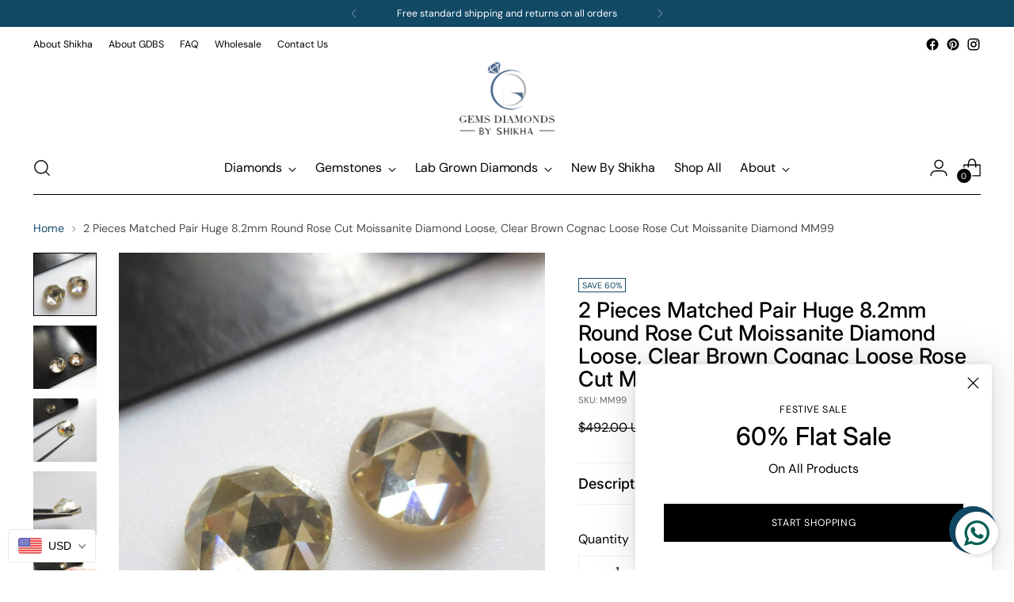

--- FILE ---
content_type: text/javascript; charset=utf-8
request_url: https://gemsdiamondsbyshikha.com/products/2-pieces-matched-pair-huge-8-2mm-round-rose-cut-moissanite-diamond-loose-clear-brown-cognac-loose-rose-cut-moissanite-diamond-mm99.js
body_size: 864
content:
{"id":8030175691036,"title":"2 Pieces Matched Pair Huge 8.2mm Round Rose Cut Moissanite Diamond Loose, Clear Brown Cognac Loose Rose Cut Moissanite Diamond MM99","handle":"2-pieces-matched-pair-huge-8-2mm-round-rose-cut-moissanite-diamond-loose-clear-brown-cognac-loose-rose-cut-moissanite-diamond-mm99","description":"This listing is for 2 Pieces Matched Pair Huge 8.2mm Round Rose Cut Moissanite Diamond Loose, Clear Brown Cognac Loose Rose Cut Moissanite Diamond MM99.\u003cbr\u003e\n\u003cbr\u003e\n\u003cbr\u003e\nPlease Convo Us For Bulk Inquiries. We Can Custom Make The Moissanites In Any Shape And Size. We Make Rose Cut Moissanites Too. \u003cbr\u003e\n\u003cbr\u003e\nAlso We Take Custom Orders For Rings Earrings ETC Using Our Moissanites.\u003cbr\u003e\n\u003cbr\u003e\nThe Pictures Are Taken In Natural Light. \u003cbr\u003e\n\u003cbr\u003e\n\u003cbr\u003e\nGemstone :  Moissanite\u003cbr\u003e\n\u003cbr\u003e\nSize (mm) : 8.2x4.2mm\u003cbr\u003e\n\u003cbr\u003e\nWeight (cts) : 4.15cts (2pcs)\u003cbr\u003e\n\u003cbr\u003e\nClarity: VS2\u003cbr\u003e\n\u003cbr\u003e\nColor : Clear Brown\u003cbr\u003e\n\u003cbr\u003e\nSold As: 2 Pieces\u003cbr\u003e\n\u003cbr\u003e\nItem Code: MM99\u003cbr\u003e\n\u003cbr\u003e\n\u003cbr\u003e\n\u003cbr\u003e\nYou can also get it certified for an extra cost of USD 15.00 per piece.\u003cbr\u003e\n\u003cbr\u003e\n\u003cbr\u003e\n(Measurements, number of pieces and weight are close to approximation.) \u003cbr\u003e\n\u003cbr\u003e\n\u003cbr\u003e\n100% Genuine\u003cbr\u003e\n\u003cbr\u003e\n\u003cbr\u003e\nGreat quality for making Necklace , Earrings, Bracelet or any other jewelry.","published_at":"2022-12-02T05:22:21-05:00","created_at":"2022-12-02T05:22:21-05:00","vendor":"gemsdiamondsby-shikha","type":"Herkimer \u0026 Moissanite","tags":["8mm moiccanite","brown moissanite","clear moissanite","cognac moissanite","faceted moissanite","Herkimer \u0026 Moissanite","loose moissanite","moissanite","moissanite diamond","moissanite earrings","moissanite loose","moissanite ring","moissanite rose cut","moissanite Round"],"price":19680,"price_min":19680,"price_max":19680,"available":true,"price_varies":false,"compare_at_price":49200,"compare_at_price_min":49200,"compare_at_price_max":49200,"compare_at_price_varies":false,"variants":[{"id":44130428223772,"title":"Default Title","option1":"Default Title","option2":null,"option3":null,"sku":"MM99","requires_shipping":true,"taxable":true,"featured_image":null,"available":true,"name":"2 Pieces Matched Pair Huge 8.2mm Round Rose Cut Moissanite Diamond Loose, Clear Brown Cognac Loose Rose Cut Moissanite Diamond MM99","public_title":null,"options":["Default Title"],"price":19680,"weight":0,"compare_at_price":49200,"inventory_management":"shopify","barcode":"","requires_selling_plan":false,"selling_plan_allocations":[]}],"images":["\/\/cdn.shopify.com\/s\/files\/1\/0555\/8884\/7900\/products\/il_fullxfull.1696708732_nqk7.jpg?v=1669976542","\/\/cdn.shopify.com\/s\/files\/1\/0555\/8884\/7900\/products\/il_fullxfull.1744170243_5j5s.jpg?v=1669976542","\/\/cdn.shopify.com\/s\/files\/1\/0555\/8884\/7900\/products\/il_fullxfull.1696708802_j6c9.jpg?v=1669976542","\/\/cdn.shopify.com\/s\/files\/1\/0555\/8884\/7900\/products\/il_fullxfull.1696708842_n7ws.jpg?v=1669976542","\/\/cdn.shopify.com\/s\/files\/1\/0555\/8884\/7900\/products\/il_fullxfull.1744170339_8f0e.jpg?v=1669976542","\/\/cdn.shopify.com\/s\/files\/1\/0555\/8884\/7900\/products\/il_fullxfull.1696708910_swps.jpg?v=1669976542","\/\/cdn.shopify.com\/s\/files\/1\/0555\/8884\/7900\/products\/il_fullxfull.1744170407_3hb8.jpg?v=1669976542"],"featured_image":"\/\/cdn.shopify.com\/s\/files\/1\/0555\/8884\/7900\/products\/il_fullxfull.1696708732_nqk7.jpg?v=1669976542","options":[{"name":"Title","position":1,"values":["Default Title"]}],"url":"\/products\/2-pieces-matched-pair-huge-8-2mm-round-rose-cut-moissanite-diamond-loose-clear-brown-cognac-loose-rose-cut-moissanite-diamond-mm99","media":[{"alt":null,"id":32300846973212,"position":1,"preview_image":{"aspect_ratio":1.304,"height":767,"width":1000,"src":"https:\/\/cdn.shopify.com\/s\/files\/1\/0555\/8884\/7900\/products\/il_fullxfull.1696708732_nqk7.jpg?v=1669976542"},"aspect_ratio":1.304,"height":767,"media_type":"image","src":"https:\/\/cdn.shopify.com\/s\/files\/1\/0555\/8884\/7900\/products\/il_fullxfull.1696708732_nqk7.jpg?v=1669976542","width":1000},{"alt":null,"id":32300847005980,"position":2,"preview_image":{"aspect_ratio":1.333,"height":750,"width":1000,"src":"https:\/\/cdn.shopify.com\/s\/files\/1\/0555\/8884\/7900\/products\/il_fullxfull.1744170243_5j5s.jpg?v=1669976542"},"aspect_ratio":1.333,"height":750,"media_type":"image","src":"https:\/\/cdn.shopify.com\/s\/files\/1\/0555\/8884\/7900\/products\/il_fullxfull.1744170243_5j5s.jpg?v=1669976542","width":1000},{"alt":null,"id":32300847038748,"position":3,"preview_image":{"aspect_ratio":1.333,"height":750,"width":1000,"src":"https:\/\/cdn.shopify.com\/s\/files\/1\/0555\/8884\/7900\/products\/il_fullxfull.1696708802_j6c9.jpg?v=1669976542"},"aspect_ratio":1.333,"height":750,"media_type":"image","src":"https:\/\/cdn.shopify.com\/s\/files\/1\/0555\/8884\/7900\/products\/il_fullxfull.1696708802_j6c9.jpg?v=1669976542","width":1000},{"alt":null,"id":32300847071516,"position":4,"preview_image":{"aspect_ratio":1.368,"height":731,"width":1000,"src":"https:\/\/cdn.shopify.com\/s\/files\/1\/0555\/8884\/7900\/products\/il_fullxfull.1696708842_n7ws.jpg?v=1669976542"},"aspect_ratio":1.368,"height":731,"media_type":"image","src":"https:\/\/cdn.shopify.com\/s\/files\/1\/0555\/8884\/7900\/products\/il_fullxfull.1696708842_n7ws.jpg?v=1669976542","width":1000},{"alt":null,"id":32300847104284,"position":5,"preview_image":{"aspect_ratio":1.333,"height":750,"width":1000,"src":"https:\/\/cdn.shopify.com\/s\/files\/1\/0555\/8884\/7900\/products\/il_fullxfull.1744170339_8f0e.jpg?v=1669976542"},"aspect_ratio":1.333,"height":750,"media_type":"image","src":"https:\/\/cdn.shopify.com\/s\/files\/1\/0555\/8884\/7900\/products\/il_fullxfull.1744170339_8f0e.jpg?v=1669976542","width":1000},{"alt":null,"id":32300847137052,"position":6,"preview_image":{"aspect_ratio":1.114,"height":898,"width":1000,"src":"https:\/\/cdn.shopify.com\/s\/files\/1\/0555\/8884\/7900\/products\/il_fullxfull.1696708910_swps.jpg?v=1669976542"},"aspect_ratio":1.114,"height":898,"media_type":"image","src":"https:\/\/cdn.shopify.com\/s\/files\/1\/0555\/8884\/7900\/products\/il_fullxfull.1696708910_swps.jpg?v=1669976542","width":1000},{"alt":null,"id":32300847169820,"position":7,"preview_image":{"aspect_ratio":1.333,"height":750,"width":1000,"src":"https:\/\/cdn.shopify.com\/s\/files\/1\/0555\/8884\/7900\/products\/il_fullxfull.1744170407_3hb8.jpg?v=1669976542"},"aspect_ratio":1.333,"height":750,"media_type":"image","src":"https:\/\/cdn.shopify.com\/s\/files\/1\/0555\/8884\/7900\/products\/il_fullxfull.1744170407_3hb8.jpg?v=1669976542","width":1000}],"requires_selling_plan":false,"selling_plan_groups":[]}